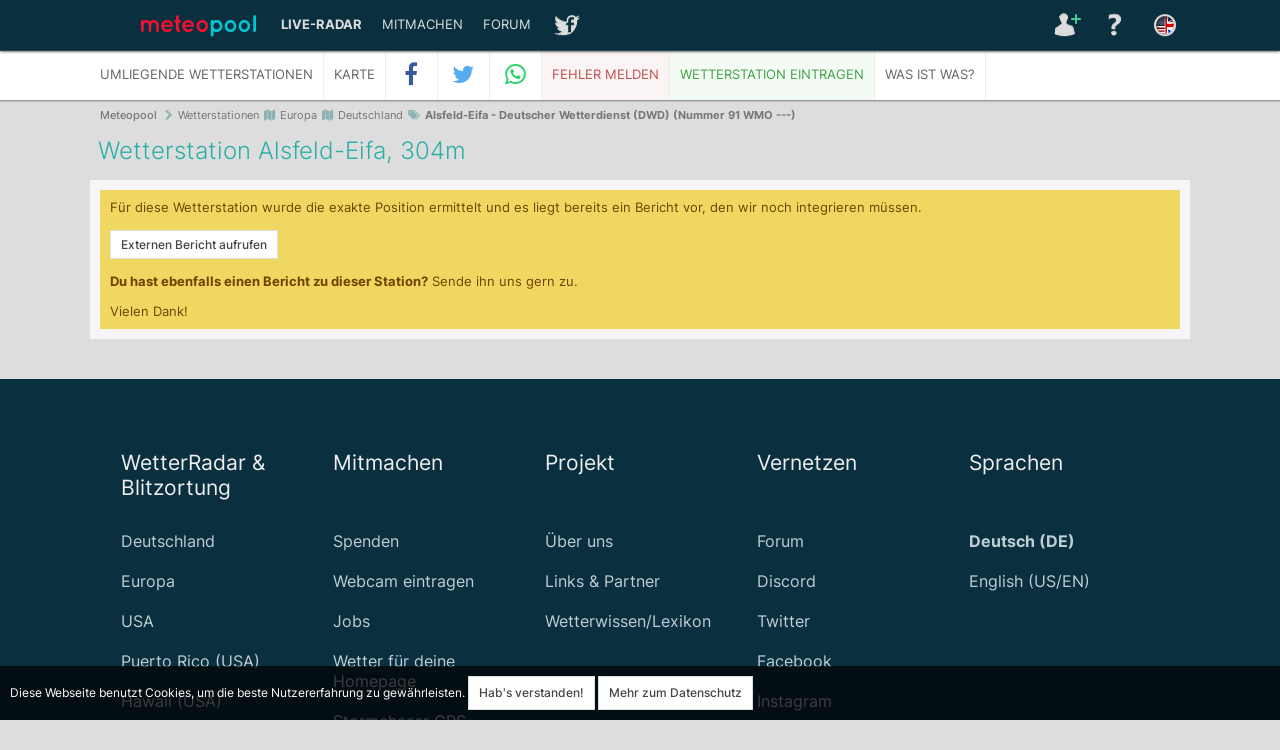

--- FILE ---
content_type: text/html;charset=utf-8;Content-Style-Type:text/css
request_url: https://www.meteopool.org/de/wetterstation-alsfeld-eifa-deutscher-wetterdienst-dwd-91-id206
body_size: 5684
content:
<!DOCTYPE html><html lang="de"><head><meta charset="utf-8"><meta http-equiv="X-UA-Compatible" content="IE=edge"><meta name="viewport" content="width=device-width, initial-scale=1, minimum-scale=1, maximum-scale=1, user-scalable=yes"><title>Wetterstation: Alsfeld-Eifa (Deutscher Wetterdienst (DWD) Nummer 91 WMO ---)</title><meta name="description" content="Daten, Fakten und Fotos der Wetterstation Alsfeld-Eifa, Betreiber Deutscher Wetterdienst (DWD), Stationsnummer 91, WMO-Id ---, in Europa&gt;Deutschland"><link href="https://www.meteopool.org/cache/53733ebf60e9b348a863dae81577f0cc.css" rel="stylesheet" type="text/css"><meta name="robots" content="index,follow,max-image-preview:large,max-snippet:-1,max-video-preview:-1"><link rel="preconnect" href="https://www.googletagmanager.com" crossorigin><link rel="shortcut icon" type="image/x-icon" href="https://www.meteopool.org/favicon.ico"><link rel="apple-touch-icon" sizes="180x180" href="https://www.meteopool.org/apple-touch-icon.png?v=20220716"><link rel="apple-touch-startup-image" href="https://www.meteopool.org/apple-touch-icon.png?v=20220716"><link rel="icon" type="image/png" sizes="32x32" href="https://www.meteopool.org/favicon-32x32.png?v=20220716"><link rel="icon" type="image/png" sizes="16x16" href="https://www.meteopool.org/favicon-16x16.png?v=20220716"><link rel="manifest" href="https://www.meteopool.org/site.webmanifest?v=20220716"><link rel="mask-icon" href="https://www.meteopool.org/safari-pinned-tab.svg?v=20220716" color="#5bbad5"><meta name="apple-mobile-web-app-title" content="Meteopool LIVE Radar"><meta name="application-name" content="Meteopool LIVE Radar"><meta name="msapplication-TileColor" content="#2b5797"><meta name="msapplication-navbutton-color" content="#456a71"><meta name="theme-color" content="#456a71"><meta name="apple-mobile-web-app-status-bar-style" content="#456a71"><meta name="mobile-web-app-capable" content="yes"><meta name="flattr:id" content="wywd96">
<meta property="og:title" content="Wetterstation: Alsfeld-Eifa (Deutscher Wetterdienst (DWD) Nummer 91 WMO ---)">
<meta property="og:image" content="https://www.meteopool.org/theme/images/structured-meta-weatherstation.png">
<meta property="og:image:width" content="1200">
<meta property="og:image:height" content="675">
<meta property="og:site_name" content="Meteopool.org">
<meta property="og:description" content="Wetterstation Alsfeld-Eifa, Betreiber Deutscher Wetterdienst (DWD), Stationsnummer 91, WMO ---"><script type="application/ld+json">
{"@context" : "http://schema.org",
 "@type" : "Organization",  
  "name" : "Wetterstation: Alsfeld-Eifa (Deutscher Wetterdienst (DWD) Nummer 91 WMO ---)",
  "url" : "https://www.meteopool.org/de/wetterstation-alsfeld-eifa-deutscher-wetterdienst-dwd-91-id206",
  "logo": "https://www.meteopool.org/theme/images/structured_data_logo.png",
  "image": "https://www.meteopool.org/theme/images/structured-meta-weatherstation.png" }
</script><script async src="https://fundingchoicesmessages.google.com/i/pub-3221137181933389?ers=1" nonce="JMoeV0Xk01ZV7ZRT1MuyEw"></script><script nonce="JMoeV0Xk01ZV7ZRT1MuyEw">(function() {function signalGooglefcPresent() {if (!window.frames['googlefcPresent']) {if (document.body) {const iframe = document.createElement('iframe'); iframe.style = 'width: 0; height: 0; border: none; z-index: -1000; left: -1000px; top: -1000px;'; iframe.style.display = 'none'; iframe.name = 'googlefcPresent'; document.body.appendChild(iframe);} else {setTimeout(signalGooglefcPresent, 0);}}}signalGooglefcPresent();})();</script><script data-ad-client="ca-pub-3221137181933389" async src="https://pagead2.googlesyndication.com/pagead/js/adsbygoogle.js"></script></head><body><div id="mainTrackingOptinBox">Diese Webseite benutzt Cookies, um die beste Nutzererfahrung zu gewährleisten. <a href="#" id="trackingOptinButton" class="button">Hab&#39;s verstanden!</a> <a href="https://www.meteopool.org/de/terms-conditions-privacy" class="button">Mehr zum Datenschutz</a></div><header><div class="navbar"><div class="container"><nav aria-label="menu"><a href="https://www.meteopool.org/de/" id="logoSvg"><img id="logoSvgLogo" src="https://www.meteopool.org/theme/images/meteopool-logo-standalone.svg"><img id="logoSvgText" src="https://www.meteopool.org/theme/images/meteopool-logo-text.svg"></a><a class="toggleMenu" href="#">Menü<i class="fa fa-bars"></i></a><ul class="nav" id="navmain"><li><a href="https://www.meteopool.org/de/livemap"><b>Live-Radar</b></a><ul><li><a href="https://www.meteopool.org/de/livemap">Letzte Position</a></li><li><a href="https://www.meteopool.org/de/livemap#51.138534/9.212620/6/0" title="WetterRadar, Blitzortung & Webcams in Deutschland">Deutschland</a></li><li><a href="#">Bundesländer</a><ul><li><a href="https://www.meteopool.org/de/livemap#48.646179/8.926906/8/0" title="WetterRadar, Blitzortung & Webcams in Baden-Württemberg BW (Deutschland)">Baden-Württemberg (BW)</a></li><li><a href="https://www.meteopool.org/de/livemap#48.964553/11.5032/8/0" title="WetterRadar, Blitzortung & Webcams in Bayern BY (Deutschland)">Bayern (BY)</a></li><li><a href="https://www.meteopool.org/de/livemap#52.52905/13.42126/10/0" title="WetterRadar, Blitzortung & Webcams in Berlin BE (Deutschland)">Berlin (BE)</a></li><li><a href="https://www.meteopool.org/de/livemap#52.562455/13.311397/8/0" title="WetterRadar, Blitzortung & Webcams in Brandenburg BB (Deutschland)">Brandenburg (BB)</a></li><li><a href="https://www.meteopool.org/de/livemap#53.129626/8.748245/10/0" title="WetterRadar, Blitzortung & Webcams in Bremen HB (Deutschland)">Bremen (HB)</a></li><li><a href="https://www.meteopool.org/de/livemap#53.582877/9.980087/10/0" title="WetterRadar, Blitzortung & Webcams in Hamburg HH (Deutschland)">Hamburg (HH)</a></li><li><a href="https://www.meteopool.org/de/livemap#50.696956/9.076314/8/0" title="WetterRadar, Blitzortung & Webcams in Hessen HE (Deutschland)">Hessen (HE)</a></li><li><a href="https://www.meteopool.org/de/livemap#53.936982/12.430234/8/0" title="WetterRadar, Blitzortung & Webcams in Mecklenburg-Vorpommern MV (Deutschland)">Mecklenburg-Vorpommern (MV)</a></li><li><a href="https://www.meteopool.org/de/livemap#52.996901/9.353348/8/0" title="WetterRadar, Blitzortung & Webcams in Niedersachsen NDS (Deutschland)">Niedersachsen (NDS)</a></li><li><a href="https://www.meteopool.org/de/livemap#51.531968/7.408768/8/0" title="WetterRadar, Blitzortung & Webcams in Nordrhein-Westfalen NRW (Deutschland)">Nordrhein-Westfalen (NRW)</a></li><li><a href="https://www.meteopool.org/de/livemap#50.165622/7.238479/8/0" title="WetterRadar, Blitzortung & Webcams in Rheinland-Pfalz RLP (Deutschland)">Rheinland-Pfalz (RLP)</a></li><li><a href="https://www.meteopool.org/de/livemap#49.437039/6.958328/9/0" title="WetterRadar, Blitzortung & Webcams in Saarland SL (Deutschland)">Saarland (SL)</a></li><li><a href="https://www.meteopool.org/de/livemap#51.104539/13.38533/8/0" title="WetterRadar, Blitzortung & Webcams in Sachsen SN (Deutschland)">Sachsen (SN)</a></li><li><a href="https://www.meteopool.org/de/livemap#52.1075/11.85823/8/0" title="WetterRadar, Blitzortung & Webcams in Sachsen-Anhalt LSA (Deutschland)">Sachsen-Anhalt (LSA)</a></li><li><a href="https://www.meteopool.org/de/livemap#54.357342/9.594476/8/0" title="WetterRadar, Blitzortung & Webcams in Schleswig-Holstein SH (Deutschland)">Schleswig-Holstein (SH)</a></li><li><a href="https://www.meteopool.org/de/livemap#51.05147/11.271775/8/0" title="WetterRadar, Blitzortung & Webcams in Thüringen TH (Deutschland)">Thüringen (TH)</a></li></ul></li><li><a href="https://www.meteopool.org/de/livemap#51.138534/9.212620/4/0" title="WetterRadar, Blitzortung & Webcams in Europa">Europa</a></li><li><a href="https://www.meteopool.org/de/livemap#38.993572/-96.899414/4/0" title="WetterRadar, Blitzortung & Webcams in den USA">USA</a></li><li><a href="https://www.meteopool.org/de/livemap#18.229351/-66.467285/7/0" title="WetterRadar, Blitzortung & Webcams in Puerto Rico">USA - Puerto Rico</a></li><li><a href="https://www.meteopool.org/de/livemap#21.151115/-157.142944/7/0" title="WetterRadar, Blitzortung & Webcams in Hawaii">USA - Hawaii</a></li><li><a href="https://www.meteopool.org/de/livemap#64.960766/-155.390625/4/0" title="WetterRadar, Blitzortung & Webcams in Alaska">USA - Alaska</a></li></ul></li><li><a href="#">Mitmachen</a><ul><li><a style="font-weight:700;color:#2d8" href="https://www.meteopool.org/de/donate">Spenden</a></li><li><a href="https://www.meteopool.org/de/webcam-add">Webcam eintragen</a></li><li><a href="https://www.meteopool.org/de/collaborate">Jobs</a></li><li><a href="https://www.meteopool.org/de/widgets">Wetter für deine Homepage</a></li><li><a href="https://www.meteopool.org/de/stormchaser-gps">Stormchaser GPS</a></li></ul></li><li><a href="https://www.meteopool.org/de/forum">Forum</a></li><li><a href="#" id="mainHAccSocial"><span>Soziale Netzwerke</span></a><ul><li><a href="https://discord.gg/s2SrmqF" target="_blank">Discord</a></li><li><a href="https://twitter.com/meteopool" target="_blank">Twitter</a></li><li><a href="https://www.facebook.com/meteopool.org" target="_blank">Facebook</a></li><li><a href="https://www.instagram.com/meteopool" target="_blank">Instagram</a></li><li><a href="https://www.youtube.com/c/Meteopool?sub_confirmation=1&feature=subscribe-embed-click" target="_blank">YouTube</a></li><li><a href="https://www.twitch.tv/meteopool/" target="_blank">Twitch Livestream</a></li><li><a href="https://www.tiktok.com/@meteopool" target="_blank">TikTok</a></li><li><a href="https://www.pinterest.com/meteopool/" target="_blank">Pinterest</a></li></ul></li></ul><ul class="nav" id="navaccount"><li><a href="https://www.meteopool.org/de/login-logout" id="mainHAccLogin" title="Einloggen"><span>Login / Registrieren</span></a><ul><li><a href="https://www.meteopool.org/de/login-logout" title="Einloggen">Login</a></li><li><a href="https://www.meteopool.org/de/register">Registrieren</a></li></ul></li><li><a href="https://www.meteopool.org/de/faq-help" id="mainHAccFAQHelp" title="Hilfethemen und häufig gestellte Fragen + Antworten"><span>Hilfe/FAQ</span></a></li><li><a href="https://www.meteopool.org/en/wetterstation-alsfeld-eifa-deutscher-wetterdienst-dwd-91-id206" hreflang="en" lang="en" id="mainHAccLangEn" title="Switch to English"><span>Switch to English language</span></a></li></ul></nav></div></div><div class="container" id="bc"><nav aria-label="breadcrumbs"><ol itemscope itemtype="https://schema.org/BreadcrumbList"><li itemprop="itemListElement" itemscope itemtype="https://schema.org/ListItem"><a itemprop="item" href="https://www.meteopool.org/de/"><span itemprop="name">Meteopool</span></a><meta itemprop="position" content="1"></li> <li><i aria-hidden="true" class="fa fa-chevron-right"></i></li><li>Wetterstationen</li><li><i aria-hidden="true" class="fa fa-map"></i>Europa</li><li><i aria-hidden="true" class="fa fa-map"></i>Deutschland</li><li><i aria-hidden="true" class="fa fa-tags"></i></li><li itemprop="itemListElement" itemscope itemtype="https://schema.org/ListItem"><a aria-current="location" itemscope itemtype="https://schema.org/WebPage" itemprop="item" itemid="https://www.meteopool.org/de/wetterstation-alsfeld-eifa-deutscher-wetterdienst-dwd-91-id206" href="https://www.meteopool.org/de/wetterstation-alsfeld-eifa-deutscher-wetterdienst-dwd-91-id206"><span itemprop="name"><b>Alsfeld-Eifa - Deutscher Wetterdienst (DWD) (Nummer 91 WMO ---)</b></span></a><meta itemprop="position" content="2"></li></ol></nav></div></header><div class="weather-station-navbar"><div class="container"><a class="weather-station-toggleMenu" href="#">Mehr zu dieser Wetterstation<i class="fa fa-angle-down"></i></a><ul class="weather-station-nav"><li><a id="moreInfoToggle" href="#" title="Umliegende Wetterstationen ein-/ausblenden">Umliegende Wetterstationen</a></li><li><a target="_blank" href="https://www.meteopool.org/de/livemap#50.7446/9.345/17/0" title="Position der Wetterstation Alsfeld-Eifa (Deutscher Wetterdienst (DWD)) auf der Karte anzeigen">Karte</a></li><li id="weather-station-nav-facebook"><a onclick="javascript:window.open(this.href,'','menubar=no,toolbar=no,resizable=yes,scrollbars=yes,height=600,width=600');return false;" target="_blank" href="https://www.facebook.com/sharer/sharer.php?u=https://www.meteopool.org/de/wetterstation-alsfeld-eifa-deutscher-wetterdienst-dwd-91-id206" title="Bei Facebook teilen"><i class="fa fa-facebook fa-fw fa-lg"></i><span>&nbsp;Auf Facebook teilen</span></a></li><li id="weather-station-nav-twitter"><a onclick="javascript:window.open(this.href,'','menubar=no,toolbar=no,resizable=yes,scrollbars=yes,height=600,width=600');return false;" target="_blank" href="https://twitter.com/share?text=Interessante%20Wetterstation!&url=https://www.meteopool.org/de/wetterstation-alsfeld-eifa-deutscher-wetterdienst-dwd-91-id206&hashtags=wetterstation,wetter,meteopool" title="Teilen bei Twitter (neuer Tweet)"><i class="fa fa-twitter fa-fw fa-lg"></i><span>&nbsp;Bei Twitter teilen</span></a></li><li id="weather-station-nav-whatsapp"><a href="whatsapp://send?text=https://www.meteopool.org/de/wetterstation-alsfeld-eifa-deutscher-wetterdienst-dwd-91-id206" data-action="share/whatsapp/share" title="Bei WhatsApp teilen"><i class="fa fa-whatsapp fa-fw fa-lg"></i><span>&nbsp;Auf WhatsApp teilen</span></a></li><li><a href="#" id="errorFormToggle" title="Einen Fehler bei diesem Wetterstations-Eintrag melden">Fehler melden</a></li><li><a id="addweather-stationToggle" target="_blank" href="https://www.meteopool.org/de/collaborate" title="Eine Wetterstation eintragen/melden">Wetterstation eintragen</a></li><li><a target="_blank" href="https://www.meteopool.org/media/manuals/Identifizierung-meteorologischer-Messgeraete.pdf" title="Dokument zur Erkennung meteorologischer Messgeräte">Was ist was?</a></li></ul></div></div><div class="container"><h1>Wetterstation Alsfeld-Eifa, 304m</h1></div><div class="container content"><div class="contentContainer"><div id="mWeatherStationMoreInfo" style="display:none"><h4>Du siehst hier 10 Verweise zu umliegenden Wetterstationen:</h4><br><br><div class="fltl sF tar" style="width:50px;margin-right:10px;color:#999">Entfernt</div><br style="clear:both"><div class="fltl sF tar" style="width:50px;margin-right:10px">23 km</div><div class="fltl sF"><a href="https://www.meteopool.org/de/wetterstation-neu-ulrichstein-deutscher-wetterdienst-dwd-7410-id395">Europa &gt; Deutschland &gt; <b>Neu-Ulrichstein</b> - Deutscher Wetterdienst (DWD) (Betreiber-Nummer: 7410 WMO-Id: ---)</a></div><br><div class="fltl sF tar" style="width:50px;margin-right:10px">28 km</div><div class="fltl sF"><a href="https://www.meteopool.org/de/wetterstation-hoherodskopf-vogelsberg-deutscher-wetterdienst-dwd-7396-id349">Europa &gt; Deutschland &gt; <b>Hoherodskopf - Vogelsberg</b> - Deutscher Wetterdienst (DWD) (Betreiber-Nummer: 7396 WMO-Id: ---)</a></div><br><div class="fltl sF tar" style="width:50px;margin-right:10px">29 km</div><div class="fltl sF"><a href="https://www.meteopool.org/de/wetterstation-fulda-horas-deutscher-wetterdienst-dwd-1526-id423">Europa &gt; Deutschland &gt; <b>Fulda-Horas</b> - Deutscher Wetterdienst (DWD) (Betreiber-Nummer: 1526 WMO-Id: ---)</a></div><br><div class="fltl sF tar" style="width:50px;margin-right:10px">30 km</div><div class="fltl sF"><a href="https://www.meteopool.org/de/wetterstation-bad-hersfeld-deutscher-wetterdienst-dwd-2171-id393">Europa &gt; Deutschland &gt; <b>Bad Hersfeld</b> - Deutscher Wetterdienst (DWD) (Betreiber-Nummer: 2171 WMO-Id: ---)</a></div><br><div class="fltl sF tar" style="width:50px;margin-right:10px">32 km</div><div class="fltl sF"><a href="https://www.meteopool.org/de/wetterstation-schotten-deutscher-wetterdienst-dwd-4560-id377">Europa &gt; Deutschland &gt; <b>Schotten</b> - Deutscher Wetterdienst (DWD) (Betreiber-Nummer: 4560 WMO-Id: ---)</a></div><br><div class="fltl sF tar" style="width:50px;margin-right:10px">32 km</div><div class="fltl sF"><a href="https://www.meteopool.org/de/wetterstation-gilserberg-moischeid-deutscher-wetterdienst-dwd-1645-id362">Europa &gt; Deutschland &gt; <b>Gilserberg-Moischeid</b> - Deutscher Wetterdienst (DWD) (Betreiber-Nummer: 1645 WMO-Id: ---)</a></div><br><div class="fltl sF tar" style="width:50px;margin-right:10px">45 km</div><div class="fltl sF"><a href="https://www.meteopool.org/de/wetterstation-fernwald-annerod-vereinigte-hagel-kachelmannwetter-vb0043-id470">Europa &gt; Deutschland &gt; <b>Fernwald-Annerod</b> - Vereinigte Hagel/Kachelmannwetter (Betreiber-Nummer: VB0043 WMO-Id: ---)</a></div><br><div class="fltl sF tar" style="width:50px;margin-right:10px">49 km</div><div class="fltl sF"><a href="https://www.meteopool.org/de/wetterstation-burgwald-bottendorf-deutscher-wetterdienst-dwd-817-id387">Europa &gt; Deutschland &gt; <b>Burgwald-Bottendorf</b> - Deutscher Wetterdienst (DWD) (Betreiber-Nummer: 817 WMO-Id: ---)</a></div><br><div class="fltl sF tar" style="width:50px;margin-right:10px">50 km</div><div class="fltl sF"><a href="https://www.meteopool.org/de/wetterstation-wasserkuppe-deutscher-wetterdienst-dwd-5371-id353">Europa &gt; Deutschland &gt; <b>Wasserkuppe</b> - Deutscher Wetterdienst (DWD) (Betreiber-Nummer: 5371 WMO-Id: ---)</a></div><br><div class="fltl sF tar" style="width:50px;margin-right:10px">52 km</div><div class="fltl sF"><a href="https://www.meteopool.org/de/wetterstation-a7-grenzwaldbruecke-unbekannt-id275">Europa &gt; Deutschland &gt; <b>A7 Grenzwaldbrücke</b> - Unbekannt (Betreiber-Nummer: --- WMO-Id: ---)</a></div><br><br style="clear:both"></div><div class="boxRed" id="mWeatherStationErrorForm" style="display:none">Bitte beschreibe uns möglichst genau, was nicht stimmt!<br><form action="errorReport.php?source=weatherstation&id=206" method="post"><textarea cols="100" rows="3" name="error"></textarea><br><br>(Optional) Kennst du eine <span style="color:#ccee99"><b>Lösung</b></span>, die wir umsetzen können?<br><textarea cols="100" rows="3" name="solution"></textarea><br><br>Sicherheitsfrage. Was ist 100 zuzüglich 12?<input type="text" name="securityQuestion"><input type="submit" class="button" value="Bericht absenden"></form></div><span class="boxYellow">Für diese Wetterstation wurde die exakte Position ermittelt und es liegt bereits ein Bericht vor, den wir noch integrieren müssen.<br><br><a class="button" href="http://www.wzforum.de/forum2/read.php?38,3234788" target="_blank">Externen Bericht aufrufen</a><br><br><b>Du hast ebenfalls einen Bericht zu dieser Station?</b> Sende ihn uns gern zu.<br><br>Vielen Dank!</span></div></div><footer><div class="footer1"><div class="container footerInner"><ul class="footer1Gridded"><li><h3>WetterRadar &amp; Blitzortung</h3><ul><li><a href="https://www.meteopool.org/de/livemap#51.138534/9.212620/6/0" title="WetterRadar, Blitzortung & Webcams in Deutschland">Deutschland</a></li><li><a href="https://www.meteopool.org/de/livemap#51.138534/9.212620/4/0" title="WetterRadar, Blitzortung & Webcams in Europa">Europa</a></li><li><a href="https://www.meteopool.org/de/livemap#38.993572/-96.899414/4/0" title="WetterRadar, Blitzortung & Webcams in den USA">USA</a></li><li><a href="https://www.meteopool.org/de/livemap#18.229351/-66.467285/7/0" title="WetterRadar, Blitzortung & Webcams in Puerto Rico">Puerto Rico (USA)</a></li><li><a href="https://www.meteopool.org/de/livemap#21.151115/-157.142944/7/0" title="WetterRadar, Blitzortung & Webcams in Hawaii">Hawaii (USA)</a></li><li><a href="https://www.meteopool.org/de/livemap#64.960766/-155.390625/4/0" title="WetterRadar, Blitzortung & Webcams in Alaska">Alaska (USA)</a></li></ul></li><li><h3>Mitmachen</h3><ul><li><a href="https://www.meteopool.org/de/donate">Spenden</a></li><li><a href="https://www.meteopool.org/de/webcam-add">Webcam eintragen</a></li><li><a href="https://www.meteopool.org/de/collaborate">Jobs</a></li><li><a href="https://www.meteopool.org/de/widgets">Wetter für deine Homepage</a></li><li><a href="https://www.meteopool.org/de/stormchaser-gps">Stormchaser GPS</a></li></ul></li><li><h3>Projekt</h3><ul><li><a href="https://www.meteopool.org/de/about">Über uns</a></li><li><a href="https://www.meteopool.org/de/links-partners">Links &amp; Partner</a></li><li><a href="https://www.meteopool.org/de/encyclopedia-index-id1">Wetterwissen/Lexikon</a></li></ul></li><li><h3>Vernetzen</h3><ul><li><a href="https://www.meteopool.org/de/forum">Forum</a></li><li><a href="https://discord.gg/s2SrmqF" target="_blank">Discord</a></li><li><a href="https://twitter.com/meteopool" target="_blank">Twitter</a></li><li><a href="https://www.facebook.com/meteopool.org" target="_blank">Facebook</a></li><li><a href="https://www.instagram.com/meteopool" target="_blank">Instagram</a></li><li><a href="https://www.youtube.com/c/Meteopool?sub_confirmation=1&feature=subscribe-embed-click" target="_blank">YouTube</a></li><li><a href="https://www.twitch.tv/meteopool/" target="_blank">Twitch Livestream</a></li><li><a href="https://www.tiktok.com/@meteopool" target="_blank">TikTok</a></li><li><a href="https://www.pinterest.com/meteopool/" target="_blank">Pinterest</a></li></ul></li><li><h3>Sprachen</h3><ul><li><b>Deutsch (DE)</b></li><li><a href="https://www.meteopool.org/en/wetterstation-alsfeld-eifa-deutscher-wetterdienst-dwd-91-id206" hreflang="en" lang="en" title="Switch to English">English (US/EN)</a></li></ul></li></ul><br style="clear:both"></div></div><div class="footer2"><div class="container footerInner"><p class="fltl">&copy; Meteopool.org 2004-2026</p><a class="fltr" href="https://www.meteopool.org/de/terms-conditions-privacy">Nutzungsbedingungen & Datenschutz</a> <a class="fltr" href="https://www.meteopool.org/de/imprint-contact">Impressum & Kontakt</a><br style="clear:both"></div></div></footer><script src="https://www.meteopool.org/cache/d91947b385bbed8a64e13d7c123b9d98.js"></script><script async src="https://www.meteopool.org/cache/888c12435c7b63a00afc2f99047c2648.js"></script><script>$(document).ready(function(){var request;$("#trackingOptinButton").click(function(e){e.preventDefault();if(request){request.abort();}request=$.ajax({url:"/trackingOptinOptout.php",type:"post",data:"do=optin"});request.done(function (response,textStatus,jqXHR){$("#mainTrackingOptinBox").fadeOut(1000);});});});</script><script type="application/ld+json">{"@context":"http://schema.org","@type":"Organization","url":"https://www.meteopool.org","name":"Meteopool","logo":"https://www.meteopool.org/theme/images/structured_data_logo.png"}</script><script async src="https://www.googletagmanager.com/gtag/js?id=G-RSZ7E43DF1"></script><script>window.dataLayer = window.dataLayer || [];function gtag(){dataLayer.push(arguments);}gtag('js', new Date());gtag('config', 'G-RSZ7E43DF1');</script></body></html>

--- FILE ---
content_type: text/html; charset=utf-8
request_url: https://www.google.com/recaptcha/api2/aframe
body_size: 268
content:
<!DOCTYPE HTML><html><head><meta http-equiv="content-type" content="text/html; charset=UTF-8"></head><body><script nonce="7TTx5xmNnyXL9L3GAc01lw">/** Anti-fraud and anti-abuse applications only. See google.com/recaptcha */ try{var clients={'sodar':'https://pagead2.googlesyndication.com/pagead/sodar?'};window.addEventListener("message",function(a){try{if(a.source===window.parent){var b=JSON.parse(a.data);var c=clients[b['id']];if(c){var d=document.createElement('img');d.src=c+b['params']+'&rc='+(localStorage.getItem("rc::a")?sessionStorage.getItem("rc::b"):"");window.document.body.appendChild(d);sessionStorage.setItem("rc::e",parseInt(sessionStorage.getItem("rc::e")||0)+1);localStorage.setItem("rc::h",'1769725414820');}}}catch(b){}});window.parent.postMessage("_grecaptcha_ready", "*");}catch(b){}</script></body></html>

--- FILE ---
content_type: text/css
request_url: https://www.meteopool.org/cache/53733ebf60e9b348a863dae81577f0cc.css
body_size: 10934
content:
@font-face{font-family:'FontAwesome';src:url('https://www.meteopool.org/theme/css/font-awesome/fonts/fontawesome-webfont.eot?v=4.5.0');src:url('https://www.meteopool.org/theme/css/font-awesome/fonts/fontawesome-webfont.eot?#iefix&v=4.5.0') format('embedded-opentype'),url('https://www.meteopool.org/theme/css/font-awesome/fonts/fontawesome-webfont.woff2?v=4.5.0') format('woff2'),url('https://www.meteopool.org/theme/css/font-awesome/fonts/fontawesome-webfont.woff?v=4.5.0') format('woff'),url('https://www.meteopool.org/theme/css/font-awesome/fonts/fontawesome-webfont.ttf?v=4.5.0') format('truetype'),url('https://www.meteopool.org/theme/css/font-awesome/fonts/fontawesome-webfont.svg?v=4.5.0#fontawesomeregular') format('svg');font-weight:normal;font-style:normal;font-display:swap}.fa{display:inline-block;font:normal normal normal 14px/1 FontAwesome;font-size:inherit;text-rendering:auto;-webkit-font-smoothing:antialiased;-moz-osx-font-smoothing:grayscale}.fa-lg{font-size:1.33333333em;line-height:.75em;vertical-align:-15%}.fa-2x{font-size:2em}.fa-3x{font-size:3em}.fa-4x{font-size:4em}.fa-5x{font-size:5em}.fa-fw{width:1.28571429em;text-align:center}.fa-ul{padding-left:0;margin-left:2.14285714em;list-style-type:none}.fa-ul>li{position:relative}.fa-li{position:absolute;left:-2.14285714em;width:2.14285714em;top:.14285714em;text-align:center}.fa-li.fa-lg{left:-1.85714286em}.fa-border{padding:.2em .25em .15em;border:solid .08em #eee;border-radius:.1em}.fa-pull-left{float:left}.fa-pull-right{float:right}.fa.fa-pull-left{margin-right:.3em}.fa.fa-pull-right{margin-left:.3em}.pull-right{float:right}.pull-left{float:left}.fa.pull-left{margin-right:.3em}.fa.pull-right{margin-left:.3em}.fa-spin{-webkit-animation:fa-spin 2s infinite linear;animation:fa-spin 2s infinite linear}.fa-pulse{-webkit-animation:fa-spin 1s infinite steps(8);animation:fa-spin 1s infinite steps(8)}@-webkit-keyframes fa-spin{0%{-webkit-transform:rotate(0deg);transform:rotate(0deg)}100%{-webkit-transform:rotate(359deg);transform:rotate(359deg)}}@keyframes fa-spin{0%{-webkit-transform:rotate(0deg);transform:rotate(0deg)}100%{-webkit-transform:rotate(359deg);transform:rotate(359deg)}}.fa-rotate-90{filter:progid:DXImageTransform.Microsoft.BasicImage(rotation=1);-webkit-transform:rotate(90deg);-ms-transform:rotate(90deg);transform:rotate(90deg)}.fa-rotate-180{filter:progid:DXImageTransform.Microsoft.BasicImage(rotation=2);-webkit-transform:rotate(180deg);-ms-transform:rotate(180deg);transform:rotate(180deg)}.fa-rotate-270{filter:progid:DXImageTransform.Microsoft.BasicImage(rotation=3);-webkit-transform:rotate(270deg);-ms-transform:rotate(270deg);transform:rotate(270deg)}.fa-flip-horizontal{filter:progid:DXImageTransform.Microsoft.BasicImage(rotation=0, mirror=1);-webkit-transform:scale(-1, 1);-ms-transform:scale(-1, 1);transform:scale(-1, 1)}.fa-flip-vertical{filter:progid:DXImageTransform.Microsoft.BasicImage(rotation=2, mirror=1);-webkit-transform:scale(1, -1);-ms-transform:scale(1, -1);transform:scale(1, -1)}:root .fa-rotate-90,:root .fa-rotate-180,:root .fa-rotate-270,:root .fa-flip-horizontal,:root .fa-flip-vertical{filter:none}.fa-stack{position:relative;display:inline-block;width:2em;height:2em;line-height:2em;vertical-align:middle}.fa-stack-1x,.fa-stack-2x{position:absolute;left:0;width:100%;text-align:center}.fa-stack-1x{line-height:inherit}.fa-stack-2x{font-size:2em}.fa-inverse{color:#fff}.fa-glass:before{content:"\f000"}.fa-music:before{content:"\f001"}.fa-search:before{content:"\f002"}.fa-envelope-o:before{content:"\f003"}.fa-heart:before{content:"\f004"}.fa-star:before{content:"\f005"}.fa-star-o:before{content:"\f006"}.fa-user:before{content:"\f007"}.fa-film:before{content:"\f008"}.fa-th-large:before{content:"\f009"}.fa-th:before{content:"\f00a"}.fa-th-list:before{content:"\f00b"}.fa-check:before{content:"\f00c"}.fa-remove:before,.fa-close:before,.fa-times:before{content:"\f00d"}.fa-search-plus:before{content:"\f00e"}.fa-search-minus:before{content:"\f010"}.fa-power-off:before{content:"\f011"}.fa-signal:before{content:"\f012"}.fa-gear:before,.fa-cog:before{content:"\f013"}.fa-trash-o:before{content:"\f014"}.fa-home:before{content:"\f015"}.fa-file-o:before{content:"\f016"}.fa-clock-o:before{content:"\f017"}.fa-road:before{content:"\f018"}.fa-download:before{content:"\f019"}.fa-arrow-circle-o-down:before{content:"\f01a"}.fa-arrow-circle-o-up:before{content:"\f01b"}.fa-inbox:before{content:"\f01c"}.fa-play-circle-o:before{content:"\f01d"}.fa-rotate-right:before,.fa-repeat:before{content:"\f01e"}.fa-refresh:before{content:"\f021"}.fa-list-alt:before{content:"\f022"}.fa-lock:before{content:"\f023"}.fa-flag:before{content:"\f024"}.fa-headphones:before{content:"\f025"}.fa-volume-off:before{content:"\f026"}.fa-volume-down:before{content:"\f027"}.fa-volume-up:before{content:"\f028"}.fa-qrcode:before{content:"\f029"}.fa-barcode:before{content:"\f02a"}.fa-tag:before{content:"\f02b"}.fa-tags:before{content:"\f02c"}.fa-book:before{content:"\f02d"}.fa-bookmark:before{content:"\f02e"}.fa-print:before{content:"\f02f"}.fa-camera:before{content:"\f030"}.fa-font:before{content:"\f031"}.fa-bold:before{content:"\f032"}.fa-italic:before{content:"\f033"}.fa-text-height:before{content:"\f034"}.fa-text-width:before{content:"\f035"}.fa-align-left:before{content:"\f036"}.fa-align-center:before{content:"\f037"}.fa-align-right:before{content:"\f038"}.fa-align-justify:before{content:"\f039"}.fa-list:before{content:"\f03a"}.fa-dedent:before,.fa-outdent:before{content:"\f03b"}.fa-indent:before{content:"\f03c"}.fa-video-camera:before{content:"\f03d"}.fa-photo:before,.fa-image:before,.fa-picture-o:before{content:"\f03e"}.fa-pencil:before{content:"\f040"}.fa-map-marker:before{content:"\f041"}.fa-adjust:before{content:"\f042"}.fa-tint:before{content:"\f043"}.fa-edit:before,.fa-pencil-square-o:before{content:"\f044"}.fa-share-square-o:before{content:"\f045"}.fa-check-square-o:before{content:"\f046"}.fa-arrows:before{content:"\f047"}.fa-step-backward:before{content:"\f048"}.fa-fast-backward:before{content:"\f049"}.fa-backward:before{content:"\f04a"}.fa-play:before{content:"\f04b"}.fa-pause:before{content:"\f04c"}.fa-stop:before{content:"\f04d"}.fa-forward:before{content:"\f04e"}.fa-fast-forward:before{content:"\f050"}.fa-step-forward:before{content:"\f051"}.fa-eject:before{content:"\f052"}.fa-chevron-left:before{content:"\f053"}.fa-chevron-right:before{content:"\f054"}.fa-plus-circle:before{content:"\f055"}.fa-minus-circle:before{content:"\f056"}.fa-times-circle:before{content:"\f057"}.fa-check-circle:before{content:"\f058"}.fa-question-circle:before{content:"\f059"}.fa-info-circle:before{content:"\f05a"}.fa-crosshairs:before{content:"\f05b"}.fa-times-circle-o:before{content:"\f05c"}.fa-check-circle-o:before{content:"\f05d"}.fa-ban:before{content:"\f05e"}.fa-arrow-left:before{content:"\f060"}.fa-arrow-right:before{content:"\f061"}.fa-arrow-up:before{content:"\f062"}.fa-arrow-down:before{content:"\f063"}.fa-mail-forward:before,.fa-share:before{content:"\f064"}.fa-expand:before{content:"\f065"}.fa-compress:before{content:"\f066"}.fa-plus:before{content:"\f067"}.fa-minus:before{content:"\f068"}.fa-asterisk:before{content:"\f069"}.fa-exclamation-circle:before{content:"\f06a"}.fa-gift:before{content:"\f06b"}.fa-leaf:before{content:"\f06c"}.fa-fire:before{content:"\f06d"}.fa-eye:before{content:"\f06e"}.fa-eye-slash:before{content:"\f070"}.fa-warning:before,.fa-exclamation-triangle:before{content:"\f071"}.fa-plane:before{content:"\f072"}.fa-calendar:before{content:"\f073"}.fa-random:before{content:"\f074"}.fa-comment:before{content:"\f075"}.fa-magnet:before{content:"\f076"}.fa-chevron-up:before{content:"\f077"}.fa-chevron-down:before{content:"\f078"}.fa-retweet:before{content:"\f079"}.fa-shopping-cart:before{content:"\f07a"}.fa-folder:before{content:"\f07b"}.fa-folder-open:before{content:"\f07c"}.fa-arrows-v:before{content:"\f07d"}.fa-arrows-h:before{content:"\f07e"}.fa-bar-chart-o:before,.fa-bar-chart:before{content:"\f080"}.fa-twitter-square:before{content:"\f081"}.fa-facebook-square:before{content:"\f082"}.fa-camera-retro:before{content:"\f083"}.fa-key:before{content:"\f084"}.fa-gears:before,.fa-cogs:before{content:"\f085"}.fa-comments:before{content:"\f086"}.fa-thumbs-o-up:before{content:"\f087"}.fa-thumbs-o-down:before{content:"\f088"}.fa-star-half:before{content:"\f089"}.fa-heart-o:before{content:"\f08a"}.fa-sign-out:before{content:"\f08b"}.fa-linkedin-square:before{content:"\f08c"}.fa-thumb-tack:before{content:"\f08d"}.fa-external-link:before{content:"\f08e"}.fa-sign-in:before{content:"\f090"}.fa-trophy:before{content:"\f091"}.fa-github-square:before{content:"\f092"}.fa-upload:before{content:"\f093"}.fa-lemon-o:before{content:"\f094"}.fa-phone:before{content:"\f095"}.fa-square-o:before{content:"\f096"}.fa-bookmark-o:before{content:"\f097"}.fa-phone-square:before{content:"\f098"}.fa-twitter:before{content:"\f099"}.fa-facebook-f:before,.fa-facebook:before{content:"\f09a"}.fa-github:before{content:"\f09b"}.fa-unlock:before{content:"\f09c"}.fa-credit-card:before{content:"\f09d"}.fa-feed:before,.fa-rss:before{content:"\f09e"}.fa-hdd-o:before{content:"\f0a0"}.fa-bullhorn:before{content:"\f0a1"}.fa-bell:before{content:"\f0f3"}.fa-certificate:before{content:"\f0a3"}.fa-hand-o-right:before{content:"\f0a4"}.fa-hand-o-left:before{content:"\f0a5"}.fa-hand-o-up:before{content:"\f0a6"}.fa-hand-o-down:before{content:"\f0a7"}.fa-arrow-circle-left:before{content:"\f0a8"}.fa-arrow-circle-right:before{content:"\f0a9"}.fa-arrow-circle-up:before{content:"\f0aa"}.fa-arrow-circle-down:before{content:"\f0ab"}.fa-globe:before{content:"\f0ac"}.fa-wrench:before{content:"\f0ad"}.fa-tasks:before{content:"\f0ae"}.fa-filter:before{content:"\f0b0"}.fa-briefcase:before{content:"\f0b1"}.fa-arrows-alt:before{content:"\f0b2"}.fa-group:before,.fa-users:before{content:"\f0c0"}.fa-chain:before,.fa-link:before{content:"\f0c1"}.fa-cloud:before{content:"\f0c2"}.fa-flask:before{content:"\f0c3"}.fa-cut:before,.fa-scissors:before{content:"\f0c4"}.fa-copy:before,.fa-files-o:before{content:"\f0c5"}.fa-paperclip:before{content:"\f0c6"}.fa-save:before,.fa-floppy-o:before{content:"\f0c7"}.fa-square:before{content:"\f0c8"}.fa-navicon:before,.fa-reorder:before,.fa-bars:before{content:"\f0c9"}.fa-list-ul:before{content:"\f0ca"}.fa-list-ol:before{content:"\f0cb"}.fa-strikethrough:before{content:"\f0cc"}.fa-underline:before{content:"\f0cd"}.fa-table:before{content:"\f0ce"}.fa-magic:before{content:"\f0d0"}.fa-truck:before{content:"\f0d1"}.fa-pinterest:before{content:"\f0d2"}.fa-pinterest-square:before{content:"\f0d3"}.fa-google-plus-square:before{content:"\f0d4"}.fa-google-plus:before{content:"\f0d5"}.fa-money:before{content:"\f0d6"}.fa-caret-down:before{content:"\f0d7"}.fa-caret-up:before{content:"\f0d8"}.fa-caret-left:before{content:"\f0d9"}.fa-caret-right:before{content:"\f0da"}.fa-columns:before{content:"\f0db"}.fa-unsorted:before,.fa-sort:before{content:"\f0dc"}.fa-sort-down:before,.fa-sort-desc:before{content:"\f0dd"}.fa-sort-up:before,.fa-sort-asc:before{content:"\f0de"}.fa-envelope:before{content:"\f0e0"}.fa-linkedin:before{content:"\f0e1"}.fa-rotate-left:before,.fa-undo:before{content:"\f0e2"}.fa-legal:before,.fa-gavel:before{content:"\f0e3"}.fa-dashboard:before,.fa-tachometer:before{content:"\f0e4"}.fa-comment-o:before{content:"\f0e5"}.fa-comments-o:before{content:"\f0e6"}.fa-flash:before,.fa-bolt:before{content:"\f0e7"}.fa-sitemap:before{content:"\f0e8"}.fa-umbrella:before{content:"\f0e9"}.fa-paste:before,.fa-clipboard:before{content:"\f0ea"}.fa-lightbulb-o:before{content:"\f0eb"}.fa-exchange:before{content:"\f0ec"}.fa-cloud-download:before{content:"\f0ed"}.fa-cloud-upload:before{content:"\f0ee"}.fa-user-md:before{content:"\f0f0"}.fa-stethoscope:before{content:"\f0f1"}.fa-suitcase:before{content:"\f0f2"}.fa-bell-o:before{content:"\f0a2"}.fa-coffee:before{content:"\f0f4"}.fa-cutlery:before{content:"\f0f5"}.fa-file-text-o:before{content:"\f0f6"}.fa-building-o:before{content:"\f0f7"}.fa-hospital-o:before{content:"\f0f8"}.fa-ambulance:before{content:"\f0f9"}.fa-medkit:before{content:"\f0fa"}.fa-fighter-jet:before{content:"\f0fb"}.fa-beer:before{content:"\f0fc"}.fa-h-square:before{content:"\f0fd"}.fa-plus-square:before{content:"\f0fe"}.fa-angle-double-left:before{content:"\f100"}.fa-angle-double-right:before{content:"\f101"}.fa-angle-double-up:before{content:"\f102"}.fa-angle-double-down:before{content:"\f103"}.fa-angle-left:before{content:"\f104"}.fa-angle-right:before{content:"\f105"}.fa-angle-up:before{content:"\f106"}.fa-angle-down:before{content:"\f107"}.fa-desktop:before{content:"\f108"}.fa-laptop:before{content:"\f109"}.fa-tablet:before{content:"\f10a"}.fa-mobile-phone:before,.fa-mobile:before{content:"\f10b"}.fa-circle-o:before{content:"\f10c"}.fa-quote-left:before{content:"\f10d"}.fa-quote-right:before{content:"\f10e"}.fa-spinner:before{content:"\f110"}.fa-circle:before{content:"\f111"}.fa-mail-reply:before,.fa-reply:before{content:"\f112"}.fa-github-alt:before{content:"\f113"}.fa-folder-o:before{content:"\f114"}.fa-folder-open-o:before{content:"\f115"}.fa-smile-o:before{content:"\f118"}.fa-frown-o:before{content:"\f119"}.fa-meh-o:before{content:"\f11a"}.fa-gamepad:before{content:"\f11b"}.fa-keyboard-o:before{content:"\f11c"}.fa-flag-o:before{content:"\f11d"}.fa-flag-checkered:before{content:"\f11e"}.fa-terminal:before{content:"\f120"}.fa-code:before{content:"\f121"}.fa-mail-reply-all:before,.fa-reply-all:before{content:"\f122"}.fa-star-half-empty:before,.fa-star-half-full:before,.fa-star-half-o:before{content:"\f123"}.fa-location-arrow:before{content:"\f124"}.fa-crop:before{content:"\f125"}.fa-code-fork:before{content:"\f126"}.fa-unlink:before,.fa-chain-broken:before{content:"\f127"}.fa-question:before{content:"\f128"}.fa-info:before{content:"\f129"}.fa-exclamation:before{content:"\f12a"}.fa-superscript:before{content:"\f12b"}.fa-subscript:before{content:"\f12c"}.fa-eraser:before{content:"\f12d"}.fa-puzzle-piece:before{content:"\f12e"}.fa-microphone:before{content:"\f130"}.fa-microphone-slash:before{content:"\f131"}.fa-shield:before{content:"\f132"}.fa-calendar-o:before{content:"\f133"}.fa-fire-extinguisher:before{content:"\f134"}.fa-rocket:before{content:"\f135"}.fa-maxcdn:before{content:"\f136"}.fa-chevron-circle-left:before{content:"\f137"}.fa-chevron-circle-right:before{content:"\f138"}.fa-chevron-circle-up:before{content:"\f139"}.fa-chevron-circle-down:before{content:"\f13a"}.fa-html5:before{content:"\f13b"}.fa-css3:before{content:"\f13c"}.fa-anchor:before{content:"\f13d"}.fa-unlock-alt:before{content:"\f13e"}.fa-bullseye:before{content:"\f140"}.fa-ellipsis-h:before{content:"\f141"}.fa-ellipsis-v:before{content:"\f142"}.fa-rss-square:before{content:"\f143"}.fa-play-circle:before{content:"\f144"}.fa-ticket:before{content:"\f145"}.fa-minus-square:before{content:"\f146"}.fa-minus-square-o:before{content:"\f147"}.fa-level-up:before{content:"\f148"}.fa-level-down:before{content:"\f149"}.fa-check-square:before{content:"\f14a"}.fa-pencil-square:before{content:"\f14b"}.fa-external-link-square:before{content:"\f14c"}.fa-share-square:before{content:"\f14d"}.fa-compass:before{content:"\f14e"}.fa-toggle-down:before,.fa-caret-square-o-down:before{content:"\f150"}.fa-toggle-up:before,.fa-caret-square-o-up:before{content:"\f151"}.fa-toggle-right:before,.fa-caret-square-o-right:before{content:"\f152"}.fa-euro:before,.fa-eur:before{content:"\f153"}.fa-gbp:before{content:"\f154"}.fa-dollar:before,.fa-usd:before{content:"\f155"}.fa-rupee:before,.fa-inr:before{content:"\f156"}.fa-cny:before,.fa-rmb:before,.fa-yen:before,.fa-jpy:before{content:"\f157"}.fa-ruble:before,.fa-rouble:before,.fa-rub:before{content:"\f158"}.fa-won:before,.fa-krw:before{content:"\f159"}.fa-bitcoin:before,.fa-btc:before{content:"\f15a"}.fa-file:before{content:"\f15b"}.fa-file-text:before{content:"\f15c"}.fa-sort-alpha-asc:before{content:"\f15d"}.fa-sort-alpha-desc:before{content:"\f15e"}.fa-sort-amount-asc:before{content:"\f160"}.fa-sort-amount-desc:before{content:"\f161"}.fa-sort-numeric-asc:before{content:"\f162"}.fa-sort-numeric-desc:before{content:"\f163"}.fa-thumbs-up:before{content:"\f164"}.fa-thumbs-down:before{content:"\f165"}.fa-youtube-square:before{content:"\f166"}.fa-youtube:before{content:"\f167"}.fa-xing:before{content:"\f168"}.fa-xing-square:before{content:"\f169"}.fa-youtube-play:before{content:"\f16a"}.fa-dropbox:before{content:"\f16b"}.fa-stack-overflow:before{content:"\f16c"}.fa-instagram:before{content:"\f16d"}.fa-flickr:before{content:"\f16e"}.fa-adn:before{content:"\f170"}.fa-bitbucket:before{content:"\f171"}.fa-bitbucket-square:before{content:"\f172"}.fa-tumblr:before{content:"\f173"}.fa-tumblr-square:before{content:"\f174"}.fa-long-arrow-down:before{content:"\f175"}.fa-long-arrow-up:before{content:"\f176"}.fa-long-arrow-left:before{content:"\f177"}.fa-long-arrow-right:before{content:"\f178"}.fa-apple:before{content:"\f179"}.fa-windows:before{content:"\f17a"}.fa-android:before{content:"\f17b"}.fa-linux:before{content:"\f17c"}.fa-dribbble:before{content:"\f17d"}.fa-skype:before{content:"\f17e"}.fa-foursquare:before{content:"\f180"}.fa-trello:before{content:"\f181"}.fa-female:before{content:"\f182"}.fa-male:before{content:"\f183"}.fa-gittip:before,.fa-gratipay:before{content:"\f184"}.fa-sun-o:before{content:"\f185"}.fa-moon-o:before{content:"\f186"}.fa-archive:before{content:"\f187"}.fa-bug:before{content:"\f188"}.fa-vk:before{content:"\f189"}.fa-weibo:before{content:"\f18a"}.fa-renren:before{content:"\f18b"}.fa-pagelines:before{content:"\f18c"}.fa-stack-exchange:before{content:"\f18d"}.fa-arrow-circle-o-right:before{content:"\f18e"}.fa-arrow-circle-o-left:before{content:"\f190"}.fa-toggle-left:before,.fa-caret-square-o-left:before{content:"\f191"}.fa-dot-circle-o:before{content:"\f192"}.fa-wheelchair:before{content:"\f193"}.fa-vimeo-square:before{content:"\f194"}.fa-turkish-lira:before,.fa-try:before{content:"\f195"}.fa-plus-square-o:before{content:"\f196"}.fa-space-shuttle:before{content:"\f197"}.fa-slack:before{content:"\f198"}.fa-envelope-square:before{content:"\f199"}.fa-wordpress:before{content:"\f19a"}.fa-openid:before{content:"\f19b"}.fa-institution:before,.fa-bank:before,.fa-university:before{content:"\f19c"}.fa-mortar-board:before,.fa-graduation-cap:before{content:"\f19d"}.fa-yahoo:before{content:"\f19e"}.fa-google:before{content:"\f1a0"}.fa-reddit:before{content:"\f1a1"}.fa-reddit-square:before{content:"\f1a2"}.fa-stumbleupon-circle:before{content:"\f1a3"}.fa-stumbleupon:before{content:"\f1a4"}.fa-delicious:before{content:"\f1a5"}.fa-digg:before{content:"\f1a6"}.fa-pied-piper:before{content:"\f1a7"}.fa-pied-piper-alt:before{content:"\f1a8"}.fa-drupal:before{content:"\f1a9"}.fa-joomla:before{content:"\f1aa"}.fa-language:before{content:"\f1ab"}.fa-fax:before{content:"\f1ac"}.fa-building:before{content:"\f1ad"}.fa-child:before{content:"\f1ae"}.fa-paw:before{content:"\f1b0"}.fa-spoon:before{content:"\f1b1"}.fa-cube:before{content:"\f1b2"}.fa-cubes:before{content:"\f1b3"}.fa-behance:before{content:"\f1b4"}.fa-behance-square:before{content:"\f1b5"}.fa-steam:before{content:"\f1b6"}.fa-steam-square:before{content:"\f1b7"}.fa-recycle:before{content:"\f1b8"}.fa-automobile:before,.fa-car:before{content:"\f1b9"}.fa-cab:before,.fa-taxi:before{content:"\f1ba"}.fa-tree:before{content:"\f1bb"}.fa-spotify:before{content:"\f1bc"}.fa-deviantart:before{content:"\f1bd"}.fa-soundcloud:before{content:"\f1be"}.fa-database:before{content:"\f1c0"}.fa-file-pdf-o:before{content:"\f1c1"}.fa-file-word-o:before{content:"\f1c2"}.fa-file-excel-o:before{content:"\f1c3"}.fa-file-powerpoint-o:before{content:"\f1c4"}.fa-file-photo-o:before,.fa-file-picture-o:before,.fa-file-image-o:before{content:"\f1c5"}.fa-file-zip-o:before,.fa-file-archive-o:before{content:"\f1c6"}.fa-file-sound-o:before,.fa-file-audio-o:before{content:"\f1c7"}.fa-file-movie-o:before,.fa-file-video-o:before{content:"\f1c8"}.fa-file-code-o:before{content:"\f1c9"}.fa-vine:before{content:"\f1ca"}.fa-codepen:before{content:"\f1cb"}.fa-jsfiddle:before{content:"\f1cc"}.fa-life-bouy:before,.fa-life-buoy:before,.fa-life-saver:before,.fa-support:before,.fa-life-ring:before{content:"\f1cd"}.fa-circle-o-notch:before{content:"\f1ce"}.fa-ra:before,.fa-rebel:before{content:"\f1d0"}.fa-ge:before,.fa-empire:before{content:"\f1d1"}.fa-git-square:before{content:"\f1d2"}.fa-git:before{content:"\f1d3"}.fa-y-combinator-square:before,.fa-yc-square:before,.fa-hacker-news:before{content:"\f1d4"}.fa-tencent-weibo:before{content:"\f1d5"}.fa-qq:before{content:"\f1d6"}.fa-wechat:before,.fa-weixin:before{content:"\f1d7"}.fa-send:before,.fa-paper-plane:before{content:"\f1d8"}.fa-send-o:before,.fa-paper-plane-o:before{content:"\f1d9"}.fa-history:before{content:"\f1da"}.fa-circle-thin:before{content:"\f1db"}.fa-header:before{content:"\f1dc"}.fa-paragraph:before{content:"\f1dd"}.fa-sliders:before{content:"\f1de"}.fa-share-alt:before{content:"\f1e0"}.fa-share-alt-square:before{content:"\f1e1"}.fa-bomb:before{content:"\f1e2"}.fa-soccer-ball-o:before,.fa-futbol-o:before{content:"\f1e3"}.fa-tty:before{content:"\f1e4"}.fa-binoculars:before{content:"\f1e5"}.fa-plug:before{content:"\f1e6"}.fa-slideshare:before{content:"\f1e7"}.fa-twitch:before{content:"\f1e8"}.fa-yelp:before{content:"\f1e9"}.fa-newspaper-o:before{content:"\f1ea"}.fa-wifi:before{content:"\f1eb"}.fa-calculator:before{content:"\f1ec"}.fa-paypal:before{content:"\f1ed"}.fa-google-wallet:before{content:"\f1ee"}.fa-cc-visa:before{content:"\f1f0"}.fa-cc-mastercard:before{content:"\f1f1"}.fa-cc-discover:before{content:"\f1f2"}.fa-cc-amex:before{content:"\f1f3"}.fa-cc-paypal:before{content:"\f1f4"}.fa-cc-stripe:before{content:"\f1f5"}.fa-bell-slash:before{content:"\f1f6"}.fa-bell-slash-o:before{content:"\f1f7"}.fa-trash:before{content:"\f1f8"}.fa-copyright:before{content:"\f1f9"}.fa-at:before{content:"\f1fa"}.fa-eyedropper:before{content:"\f1fb"}.fa-paint-brush:before{content:"\f1fc"}.fa-birthday-cake:before{content:"\f1fd"}.fa-area-chart:before{content:"\f1fe"}.fa-pie-chart:before{content:"\f200"}.fa-line-chart:before{content:"\f201"}.fa-lastfm:before{content:"\f202"}.fa-lastfm-square:before{content:"\f203"}.fa-toggle-off:before{content:"\f204"}.fa-toggle-on:before{content:"\f205"}.fa-bicycle:before{content:"\f206"}.fa-bus:before{content:"\f207"}.fa-ioxhost:before{content:"\f208"}.fa-angellist:before{content:"\f209"}.fa-cc:before{content:"\f20a"}.fa-shekel:before,.fa-sheqel:before,.fa-ils:before{content:"\f20b"}.fa-meanpath:before{content:"\f20c"}.fa-buysellads:before{content:"\f20d"}.fa-connectdevelop:before{content:"\f20e"}.fa-dashcube:before{content:"\f210"}.fa-forumbee:before{content:"\f211"}.fa-leanpub:before{content:"\f212"}.fa-sellsy:before{content:"\f213"}.fa-shirtsinbulk:before{content:"\f214"}.fa-simplybuilt:before{content:"\f215"}.fa-skyatlas:before{content:"\f216"}.fa-cart-plus:before{content:"\f217"}.fa-cart-arrow-down:before{content:"\f218"}.fa-diamond:before{content:"\f219"}.fa-ship:before{content:"\f21a"}.fa-user-secret:before{content:"\f21b"}.fa-motorcycle:before{content:"\f21c"}.fa-street-view:before{content:"\f21d"}.fa-heartbeat:before{content:"\f21e"}.fa-venus:before{content:"\f221"}.fa-mars:before{content:"\f222"}.fa-mercury:before{content:"\f223"}.fa-intersex:before,.fa-transgender:before{content:"\f224"}.fa-transgender-alt:before{content:"\f225"}.fa-venus-double:before{content:"\f226"}.fa-mars-double:before{content:"\f227"}.fa-venus-mars:before{content:"\f228"}.fa-mars-stroke:before{content:"\f229"}.fa-mars-stroke-v:before{content:"\f22a"}.fa-mars-stroke-h:before{content:"\f22b"}.fa-neuter:before{content:"\f22c"}.fa-genderless:before{content:"\f22d"}.fa-facebook-official:before{content:"\f230"}.fa-pinterest-p:before{content:"\f231"}.fa-whatsapp:before{content:"\f232"}.fa-server:before{content:"\f233"}.fa-user-plus:before{content:"\f234"}.fa-user-times:before{content:"\f235"}.fa-hotel:before,.fa-bed:before{content:"\f236"}.fa-viacoin:before{content:"\f237"}.fa-train:before{content:"\f238"}.fa-subway:before{content:"\f239"}.fa-medium:before{content:"\f23a"}.fa-yc:before,.fa-y-combinator:before{content:"\f23b"}.fa-optin-monster:before{content:"\f23c"}.fa-opencart:before{content:"\f23d"}.fa-expeditedssl:before{content:"\f23e"}.fa-battery-4:before,.fa-battery-full:before{content:"\f240"}.fa-battery-3:before,.fa-battery-three-quarters:before{content:"\f241"}.fa-battery-2:before,.fa-battery-half:before{content:"\f242"}.fa-battery-1:before,.fa-battery-quarter:before{content:"\f243"}.fa-battery-0:before,.fa-battery-empty:before{content:"\f244"}.fa-mouse-pointer:before{content:"\f245"}.fa-i-cursor:before{content:"\f246"}.fa-object-group:before{content:"\f247"}.fa-object-ungroup:before{content:"\f248"}.fa-sticky-note:before{content:"\f249"}.fa-sticky-note-o:before{content:"\f24a"}.fa-cc-jcb:before{content:"\f24b"}.fa-cc-diners-club:before{content:"\f24c"}.fa-clone:before{content:"\f24d"}.fa-balance-scale:before{content:"\f24e"}.fa-hourglass-o:before{content:"\f250"}.fa-hourglass-1:before,.fa-hourglass-start:before{content:"\f251"}.fa-hourglass-2:before,.fa-hourglass-half:before{content:"\f252"}.fa-hourglass-3:before,.fa-hourglass-end:before{content:"\f253"}.fa-hourglass:before{content:"\f254"}.fa-hand-grab-o:before,.fa-hand-rock-o:before{content:"\f255"}.fa-hand-stop-o:before,.fa-hand-paper-o:before{content:"\f256"}.fa-hand-scissors-o:before{content:"\f257"}.fa-hand-lizard-o:before{content:"\f258"}.fa-hand-spock-o:before{content:"\f259"}.fa-hand-pointer-o:before{content:"\f25a"}.fa-hand-peace-o:before{content:"\f25b"}.fa-trademark:before{content:"\f25c"}.fa-registered:before{content:"\f25d"}.fa-creative-commons:before{content:"\f25e"}.fa-gg:before{content:"\f260"}.fa-gg-circle:before{content:"\f261"}.fa-tripadvisor:before{content:"\f262"}.fa-odnoklassniki:before{content:"\f263"}.fa-odnoklassniki-square:before{content:"\f264"}.fa-get-pocket:before{content:"\f265"}.fa-wikipedia-w:before{content:"\f266"}.fa-safari:before{content:"\f267"}.fa-chrome:before{content:"\f268"}.fa-firefox:before{content:"\f269"}.fa-opera:before{content:"\f26a"}.fa-internet-explorer:before{content:"\f26b"}.fa-tv:before,.fa-television:before{content:"\f26c"}.fa-contao:before{content:"\f26d"}.fa-500px:before{content:"\f26e"}.fa-amazon:before{content:"\f270"}.fa-calendar-plus-o:before{content:"\f271"}.fa-calendar-minus-o:before{content:"\f272"}.fa-calendar-times-o:before{content:"\f273"}.fa-calendar-check-o:before{content:"\f274"}.fa-industry:before{content:"\f275"}.fa-map-pin:before{content:"\f276"}.fa-map-signs:before{content:"\f277"}.fa-map-o:before{content:"\f278"}.fa-map:before{content:"\f279"}.fa-commenting:before{content:"\f27a"}.fa-commenting-o:before{content:"\f27b"}.fa-houzz:before{content:"\f27c"}.fa-vimeo:before{content:"\f27d"}.fa-black-tie:before{content:"\f27e"}.fa-fonticons:before{content:"\f280"}.fa-reddit-alien:before{content:"\f281"}.fa-edge:before{content:"\f282"}.fa-credit-card-alt:before{content:"\f283"}.fa-codiepie:before{content:"\f284"}.fa-modx:before{content:"\f285"}.fa-fort-awesome:before{content:"\f286"}.fa-usb:before{content:"\f287"}.fa-product-hunt:before{content:"\f288"}.fa-mixcloud:before{content:"\f289"}.fa-scribd:before{content:"\f28a"}.fa-pause-circle:before{content:"\f28b"}.fa-pause-circle-o:before{content:"\f28c"}.fa-stop-circle:before{content:"\f28d"}.fa-stop-circle-o:before{content:"\f28e"}.fa-shopping-bag:before{content:"\f290"}.fa-shopping-basket:before{content:"\f291"}.fa-hashtag:before{content:"\f292"}.fa-bluetooth:before{content:"\f293"}.fa-bluetooth-b:before{content:"\f294"}.fa-percent:before{content:"\f295"}html{box-sizing:border-box}*,*:before,*:after{box-sizing:inherit}a{text-decoration:none}input[type="checkbox"]{margin:0}input[type="text"],input[type="submit"]{-webkit-appearance:none}img,iframe{border:0;margin:0;padding:0}.ulFix li{margin-bottom:-4px !important}button{background:none;border:0;color:inherit;font:inherit;line-height:normal;overflow:visible;padding:0;-webkit-appearance:button;-webkit-user-select:none;-moz-user-select:none;-ms-user-select:none}body,html{font-family:'Inter','Helvetica Neue',Helvetica,Arial,sans-serif;font-size:16px;margin:0;background:#ddd}.flexImg{width:100%;height:100%}h1,h2,h3,h4,h5,h6{display:inline;font-weight:400;color:#444}h1{font-weight:300;margin:0;padding:5px 0 15px 8px;font-size:1.5em;color:#2aafa7;display:inline-block}h2{font-size:1.4em}h3{font-size:1.3em}h4{font-size:1.2em}h5{font-size:1.1em}h6{font-size:1em}.h1Slogan{font-size:1.5em;color:#3fb5c7;font-style:italic;font-weight:300}p{margin-top:0;margin-bottom:10px}form label{font-size:1em;color:#323;font-weight:700}.b,b,strong{font-weight:700}.i,em,i{font-style:italic}.u{text-decoration:underline}.s{text-decoration:line-through}.lF{font-size:10px}.sF{font-size:11px}.nF{font-size:12px}.fltl{float:left}.fltr{float:right}.vat{vertical-align:top}.vam{vertical-align:middle}.vab{vertical-align:bottom}.tal{text-align:left}.tac{text-align:center}.tar{text-align:right}.wa{width:auto}.w25{width:25%}.w33{width:33%}.w50{width:50%}.w100{width:100%}.gerade{color:#a0f}.heute{color:red}.gestern{color:#e17a00}.vorgestern{color:#0a0}.agoS{color:#a0f}.agoI{color:red}.agoH{color:#e17a00}.agoD{color:#0a0}.agoM{color:#000}.agoY{color:#000}.agoPlanned{color:#0b0;font-weight:700}.myself{color:#04f}.nowrap{white-space:nowrap}::selection{background:#32B7AF;color:#fff}::-moz-selection{background:#32B7AF;color:#fff}.input,input,textarea,select{font-family:'Inter','Helvetica Neue',Helvetica,Arial,sans-serif;border:1px solid #ccc;padding:4px 3px 2px;vertical-align:middle;color:#666;position:relative;background:#f3f5f7;-webkit-box-sizing:border-box;-moz-box-sizing:border-box;box-sizing:border-box}input:hover,textarea:hover{background:#eee;border:1px solid #32B7AF}.input:focus,.input:hover,input:focus,textarea:focus{border-color:#32B7AF}.checkbox,input[type=checkbox],input[type=radio]{outline-width:0;margin:0;padding:0;height:13px}.button{display:inline-block;font-size:12px;font-weight:500;padding:6px 10px;text-decoration:none;color:#666;border:1px solid #ddd;outline-width:0;background:#fff}.button:active,.button:link,.button:visited{color:#444;text-decoration:none}.button:hover{cursor:pointer;color:#fff !important;text-decoration:none;background-color:#32B7AF;border-color:#25a79f}.buttonRed{color:#fff;background:#e7685b}.buttonGreen{color:#fff;background:#5fd586}.textareaFitToBox{-webkit-box-sizing:border-box;-moz-box-sizing:border-box;box-sizing:border-box}.boxBlue,.boxBlueDark,.boxTeal,.boxGreen,.boxGrey,.boxRed,.boxWhite,.boxYellow,.boxViolet{display:block;z-index:4;padding:10px;font-size:1em}.boxGreen{background:#b2dcb3;color:#3c5a4c}.boxRed{background:#e85545;color:#fff}.boxYellow{background:#f0d761;color:#6f4400}.boxBlue{background:#c2dbe0;color:#3d678d}.boxBlueDark,.boxBlueDark a{background:#0a2f3f;color:#cce3e6 !important}.boxTeal,.boxTeal a{background:#1e7377;color:#cce3e6 !important}.boxBlueDark a:hover,.boxTeal a:hover{color:#fff !important}.boxWhite{background:#fff;color:#666}.boxGrey{background:#ddd;color:#333}.boxViolet{background:#e336f7;color:#fff}.mainCTable{border-collapse:collapse}.mainCTable table,.mainCTable td,.mainCTable th{border:1px solid #ccd}.mainCTable tr{text-align:left}.mainCTable td,.mainCTable th{padding:2px}.mainCTable th{background:#ddd}.mainCTable th h3{line-height:200%}.mainCTableOdd td{background:#eee}#mainTrackingOptinBox{color:#fff;padding:10px;line-height:20px;font-size:12px;display:block;position:fixed;z-index:99999;left:0;bottom:0;right:0;background:rgba(0,0,0,.7)}#bc{font-weight:400;padding:10px;margin-top:50px;color:#777;display:block;width:100%;line-height:1em;font-size:0.7em}#bc i{margin:0 5px;color:#8db4b2;font-size:1em}#bc ol{margin:0;padding:0;list-style-type:none}#bc li{display:inline-block}#bc a{color:#777;font-weight:500}#bc a:hover{color:#49ab9e}#logoSvgLogo{display:inline-block;width:34px;height:34px;margin:8px 8px 8px 8px}#logoSvgText{display:inline-block;width:115px;height:32px;margin:10px 15px 8px 1px}#logoSvg{float:left;height:50px}#logoSvg:hover{background:#1e7377}#logoSvg:hover img{filter:saturate(0%) brightness(500%)}#mainHAccAdmin,#mainHAccFAQHelp,#mainHAccSettings,#mainHAccLogin,#mainHAccRegister,#mainHAccSocial,#mainHAccLangEn,#mainHAccLangDe,.toggleMenu:before{padding:0;display:block;width:50px;height:50px;background-image:url(https://www.meteopool.org/theme/images/mainSpriteV8.png)}#mainHAccSettings{background-position:0 -100px}#mainHAccSettings:active,#mainHAccSettings:hover{background-position:0 -150px}#mainHAccSettings.sel{background-position:0 -200px}#mainHAccSettings span{font-weight:700}#mainHAccAdmin{background-position:-50px -100px}#mainHAccAdmin:active,#mainHAccAdmin:hover{background-position:-50px -150px}#mainHAccAdmin.sel{background-position:-50px -200px}#mainHAccLogin{background-position:-100px -100px}#mainHAccLogin:active,#mainHAccLogin:hover{background-position:-100px -150px}#mainHAccLogin.sel{background-position:-100px -200px}#mainHAccFAQHelp{background-position:0 -250px}#mainHAccFAQHelp:active,#mainHAccFAQHelp:hover{background-position:-50px -250px}#mainHAccFAQHelp.sel{background-position:-100px -250px}#mainHAccRegister{background-position:0 -300px}#mainHAccRegister:active,#mainHAccRegister:hover{background-position:-50px -300px}#mainHAccRegister.sel{background-position:-100px -300px}#mainHAccSocial{background-position:0 -350px}#mainHAccSocial:active,#mainHAccSocial:hover{background-position:-50px -350px}#mainHAccSocial.sel{background-position:-100px -350px}#mainHAccLangEn{background-position:-150px -250px}#mainHAccLangEn:active,#mainHAccLangEn:hover{background-position:-150px -300px}#mainHAccLangDe{background-position:-150px -350px}#mainHAccLangDe:active,#mainHAccLangDe:hover{background-position:-150px -400px}.clearfix:after{content:"";display:table;clear:both}.container{max-width:1100px;margin:0 auto}.content{background:#f7f5f7;margin-bottom:20px;font-size:.8em}.content a{color:#297f83}.content a:hover{color:#32B7AF}.contentContainer{padding:10px;font-size:1em;position:relative}.anchor{display:block;position:relative;top:-80px;visibility:hidden}.toggleMenu{display:none;width:auto;height:50px;color:#ddd;position:relative;text-align:right;margin-left:180px;padding-right:15px;line-height:50px;text-transform:uppercase}.toggleMenu>i{vertical-align:middle;font-size:30px;margin-left:15px}.toggleMenu:hover{background:#1E7377;color:#eee}#navaccount{float:right}#navaccount span{display:none}.navbar{z-index:9999999999;background:#0a2f3f;position:fixed;top:0;left:0;right:0;border-bottom:1px solid #284755;-webkit-box-shadow:0 0 3px 0 #000;box-shadow:0 0 3px 0 #000}.navbar ul,.navbar li{margin:0;padding:0}#navmain{float:left}#navmain span{display:none}.nav{list-style:none;*zoom:1;background:#0a2f3f}.nav .sel{background-color:#d7002e;color:#fff}.nav .sel:hover{background-color:#941732;color:#fff}.nav:before,.nav:after{content:" ";display:table}.nav:after{clear:both}.nav ul{list-style:none;width:auto}.nav a{padding:10px 15px;color:#ddd}.nav a:hover{background:#1E7377;color:#eee;-webkit-box-shadow:inset 0 3px 4px -4px #000;-moz-box-shadow:inset 0 3px 4px -4px #000;box-shadow:inset 0 3px 4px -4px #000}.nav li:hover{background:#14525C}.nav li{position:relative}.nav>li{float:left}.nav>li>a{display:block;line-height:50px;padding:0;text-align:center;padding:0 10px;font-size:0.8em;text-transform:uppercase}.nav li ul{position:absolute;left:-9999px}.nav>li.hover>ul{left:0}#navaccount>li.hover>ul{left:-120px}.nav li li.hover ul{left:100%;top:0}.nav li li a{width:170px;display:block;background:#10394b;position:relative;z-index:100;border-top:1px solid #284755;font-size:0.9em}.nav li li li a{background:#1d4253;z-index:200;border-top:1px solid #284755;font-size:0.9em}.antiab{padding:10px;z-index:999999999;display:none;background:#d00;color:#fff;font-size:1em;position:relative;top:50px}.antiab a{color:#0f0}.antiab a:hover{color:#fff}@media screen and (max-width:1100px){.nav{margin-left:0}.content{margin-bottom:0}}@media screen and (max-width:1024px){.navbar{position:absolute}#navmain{float:none}#navmain span{display:block}#navaccount{float:none;border-top:3px solid #284755}#navaccount span{display:block}#mainHAccAdmin,#mainHAccFAQHelp,#mainHAccSettings,#mainHAccLogin,#mainHAccRegister,#mainHAccSocial,#mainHAccLangEn,#mainHAccLangDe{width:auto;background-image:none;padding:0 10px}#mainHAccAccount{width:auto;text-overflow:ellipsis;text-align:left}.toggleMenu{display:block}.nav{margin-left:0;display:none}.active{display:block}.nav>li{float:none}.nav ul{display:block;width:100%}.nav>li.hover>ul,.nav li li.hover ul{position:static}.nav>li>a{line-height:50px;padding:0 10px;width:auto;text-align:left;border-top:1px solid #284755}.nav li li a{padding-left:20px;width:auto;border-top:1px solid #284755}.nav li li li a{padding-left:40px}#bc{margin-top:50px}.content{position:relative;top:0}}@media screen and (max-width:305px){#logoSvgText{display:none}.toggleMenu{margin-left:50px}}@media screen and (max-width:230px){.toggleMenu i{display:none}}@font-face {font-display: swap;font-family: 'Inter';font-style: normal;font-weight: 300;src: url('https://www.meteopool.org/fonts/inter-v13-latin_latin-ext-300.woff2') format('woff2'), url('https://www.meteopool.org/fonts/inter-v13-latin_latin-ext-300.ttf') format('truetype')}@font-face {font-display: swap;font-family: 'Inter';font-style: normal;font-weight: 400;src: url('https://www.meteopool.org/fonts/inter-v13-latin_latin-ext-regular.woff2') format('woff2'), url('https://www.meteopool.org/fonts/inter-v13-latin_latin-ext-regular.ttf') format('truetype')}@font-face {font-display: swap;font-family: 'Inter';font-style: normal;font-weight: 500;src: url('https://www.meteopool.org/fonts/inter-v13-latin_latin-ext-500.woff2') format('woff2'), url('https://www.meteopool.org/fonts/inter-v13-latin_latin-ext-500.ttf') format('truetype')}@font-face {font-display: swap;font-family: 'Inter';font-style: normal;font-weight: 600;src: url('https://www.meteopool.org/fonts/inter-v13-latin_latin-ext-600.woff2') format('woff2'), url('https://www.meteopool.org/fonts/inter-v13-latin_latin-ext-600.ttf') format('truetype')}@font-face {font-display: swap;font-family: 'Inter';font-style: normal;font-weight: 700;src: url('https://www.meteopool.org/fonts/inter-v13-latin_latin-ext-700.woff2') format('woff2'), url('https://www.meteopool.org/fonts/inter-v13-latin_latin-ext-700.ttf') format('truetype')}@font-face {font-display: swap;font-family: 'Inter';font-style: normal;font-weight: 800;src: url('https://www.meteopool.org/fonts/inter-v13-latin_latin-ext-800.woff2') format('woff2'), url('https://www.meteopool.org/fonts/inter-v13-latin_latin-ext-800.ttf') format('truetype')}body:after {content: url(https://www.meteopool.org/theme/images/lightbox/close.png) url(https://www.meteopool.org/theme/images/lightbox/loading.gif) url(https://www.meteopool.org/theme/images/lightbox/prev.png) url(https://www.meteopool.org/theme/images/lightbox/next.png);display: none}.lightboxOverlay {position: absolute;top: 0;left: 0;z-index: 9999;background-color: black;filter: progid:DXImageTransform.Microsoft.Alpha(Opacity=80);opacity: 0.8;display: none}.lightbox {position: absolute;left: 0;width: 100%;z-index: 10000;text-align: center;line-height: 0;font-weight: normal}.lightbox .lb-image {display: block;height: auto;max-width: inherit;-webkit-border-radius: 3px;-moz-border-radius: 3px;-ms-border-radius: 3px;-o-border-radius: 3px;border-radius: 3px}.lightbox a img {border: none}.lb-outerContainer {position: relative;background-color: white;*zoom: 1;width: 250px;height: 250px;margin: 0 auto;-webkit-border-radius: 4px;-moz-border-radius: 4px;-ms-border-radius: 4px;-o-border-radius: 4px;border-radius: 4px}.lb-outerContainer:after {content: "";display: table;clear: both}.lb-container {padding: 4px}.lb-loader {position: absolute;top: 43%;left: 0;height: 25%;width: 100%;text-align: center;line-height: 0}.lb-cancel {display: block;width: 32px;height: 32px;margin: 0 auto;background: url(https://www.meteopool.org/theme/images/lightbox/loading.gif) no-repeat}.lb-nav {position: absolute;top: 0;left: 0;height: 100%;width: 100%;z-index: 10}.lb-container > .nav {left: 0}.lb-nav a {outline: none;background-image: url('[data-uri]')}.lb-prev, .lb-next {height: 100%;cursor: pointer;display: block}.lb-nav a.lb-prev {width: 34%;left: 0;float: left;background: url(https://www.meteopool.org/theme/images/lightbox/prev.png) left 48% no-repeat;filter: progid:DXImageTransform.Microsoft.Alpha(Opacity=0);opacity: 0;-webkit-transition: opacity 0.6s;-moz-transition: opacity 0.6s;-o-transition: opacity 0.6s;transition: opacity 0.6s}.lb-nav a.lb-prev:hover {filter: progid:DXImageTransform.Microsoft.Alpha(Opacity=100);opacity: 1}.lb-nav a.lb-next {width: 64%;right: 0;float: right;background: url(https://www.meteopool.org/theme/images/lightbox/next.png) right 48% no-repeat;filter: progid:DXImageTransform.Microsoft.Alpha(Opacity=0);opacity: 0;-webkit-transition: opacity 0.6s;-moz-transition: opacity 0.6s;-o-transition: opacity 0.6s;transition: opacity 0.6s}.lb-nav a.lb-next:hover {filter: progid:DXImageTransform.Microsoft.Alpha(Opacity=100);opacity: 1}.lb-dataContainer {margin: 0 auto;padding-top: 5px;*zoom: 1;width: 100%;-moz-border-radius-bottomleft: 4px;-webkit-border-bottom-left-radius: 4px;border-bottom-left-radius: 4px;-moz-border-radius-bottomright: 4px;-webkit-border-bottom-right-radius: 4px;border-bottom-right-radius: 4px}.lb-dataContainer:after {content: "";display: table;clear: both}.lb-data {padding: 0 4px;color: #ccc}.lb-data .lb-details {width: 85%;float: left;text-align: left;line-height: 1.1em}.lb-data .lb-caption {font-size: 13px;font-weight: bold;line-height: 1em}.lb-data .lb-number {display: block;clear: left;padding-bottom: 1em;font-size: 12px;color: #999}.lb-data .lb-close {display: block;float: right;width: 30px;height: 30px;background: url(https://www.meteopool.org/theme/images/lightbox/close.png) top right no-repeat;text-align: right;outline: none;filter: progid:DXImageTransform.Microsoft.Alpha(Opacity=70);opacity: 0.7;-webkit-transition: opacity 0.2s;-moz-transition: opacity 0.2s;-o-transition: opacity 0.2s;transition: opacity 0.2s}.lb-data .lb-close:hover {cursor: pointer;filter: progid:DXImageTransform.Microsoft.Alpha(Opacity=100);opacity: 1}#bc{margin-top:100px}.contentContainer p{font-size:1em}.contentContainer h2{display:inline-block;font-size:1.2em;margin:5px 0 10px 0}.contentContainer h3{display:inline-block;font-size:1.1em;margin:10px 0}.albumGridded>a{float:left;position: relative;width: 24%;padding-bottom: 24%; margin:0.5%;overflow:hidden;background-position:center center;background-repeat:no-repeat;background-size:cover; color:#eee}.ct {background-image: linear-gradient(to bottom,rgba(0,0,0,.3) 0,rgba(0,0,0,.9) 100%);position:absolute;height:auto; width:100%; padding: 5%;font-weight:700;bottom:0;position:absolute}.FlexEmbed {display: block;overflow: hidden;position: relative}.FlexEmbed:before {content: "";display: block;width: 100%}.FlexEmbed--3by1:before {padding-bottom: 33.33333%}.FlexEmbed--2by1:before {padding-bottom: 50%}.FlexEmbed--16by9:before {padding-bottom: 56.25%}.FlexEmbed--4by3:before {padding-bottom: 75%}.FlexEmbed--1by1:before {padding-bottom: 100%}.CoverImage {background-position: 50%;background-repeat: no-repeat;background-size: cover;margin: 0 auto 1em;max-height: 600px}@media all and ( max-width: 900px ){.albumGridded>a{width: 31%;padding-bottom:31%; margin:1%}}@media all and ( max-width: 600px ){.albumGridded>a{width: 47%;padding-bottom:47%; margin:1%}}@media all and ( max-width: 400px ){.albumGridded>a{width: 100%;padding-bottom:100%; margin:0 0 3% 0}.FlexEmbed--3by1:before,.FlexEmbed--2by1:before,.FlexEmbed--16by9:before,.FlexEmbed--4by3:before{padding-bottom:100%}}#mWeatherStationMoreInfo{position:relative;display:none;width:100%;padding:1%;text-align:left;background-color:#fff;border-bottom:1px solid #999;-webkit-box-shadow:0 0 2px 0 #888;box-shadow:0 0 2px 0 #888}#mWeatherStationErrorForm{position:relative;display:none;width:100%;padding:1%;background-color:#e7685b;color:#eee;text-align:left;border-bottom:1px solid #999;-webkit-box-shadow:0 0 2px 0 #888;box-shadow:0 0 2px 0 #888}#mWeatherStationErrorForm textarea{width:100%;height:3em}.mweather-stationToggleActive{background:#d7002e !important;color:#fff !important}.mweather-stationToggleActive:hover{background:#941732 !important;color:#ddd !important}.weather-station-toggleMenu{display:none;width:auto;height:50px;color:#666;position:relative;text-align:right;padding-right:19px;line-height:50px;text-transform:uppercase;font-size:0.9em}.weather-station-toggleMenu>i{vertical-align:middle;font-size:40px;margin-left:15px}.weather-station-toggleMenu:hover{background:#ddd;color:#333}.weather-station-navbar{z-index:999999999;background:#fff;position:fixed;top:50px;left:0;right:0;border-bottom:1px solid #999;-webkit-box-shadow:0 0 2px 0 #888;box-shadow:0 0 2px 0 #888}.weather-station-navbar ul,.weather-station-navbar li{margin:0;padding:0}.weather-station-nav{list-style:none;*zoom:1;background:#fff}.weather-station-nav span{display:none}.weather-station-nav .sel{background-color:#D7002E;color:#fff}.weather-station-nav .sel:hover{background-color:#941732;color:#fff}.weather-station-nav:before,.weather-station-nav:after{content:" "; display:table; }.weather-station-nav:after{clear:both}.weather-station-nav ul{list-style:none;width:auto}.weather-station-nav a{padding:10px 15px;color:#666}.weather-station-nav a:hover{background:#ddd;color:#333;-webkit-box-shadow:inset 0 3px 4px -4px #000;-moz-box-shadow:inset 0 3px 4px -4px #000;box-shadow:inset 0 3px 4px -4px #000}.weather-station-nav li:hover{background:#1E7377}.weather-station-nav li #errorFormToggle{color:#C04F4F;background:#FAF4F4}.weather-station-nav li #addweather-stationToggle{color:#40A247;background:#F4FAF4}.weather-station-nav li #addweather-stationToggle:hover{background:#b2dcb3;color:#3c5a4c}.weather-station-nav li #errorFormToggle:hover{background:#ECADAD;color:#682424}.weather-station-nav li{position:relative}.weather-station-nav > li{float:left}.weather-station-nav > li > a{display:block;line-height:50px;padding:0;text-align:center;padding:0 10px;font-size:0.8em;text-transform:uppercase;border-right:1px solid #eee;min-width:50px}.weather-station-nav li ul{position:absolute;left:-9999px}.weather-station-nav > li.hover > ul{left:0}.weather-station-nav li li.hover ul{left:100%;top:0}.weather-station-nav li li a{width:170px;display:block;background:#555;position:relative;z-index:100;border-top:1px solid #ccc;font-size:0.9em}.weather-station-nav li li li a{background:#666;z-index:200;border-top:1px solid #ddd;font-size:0.9em}#weather-station-nav-whatsapp .fa,#weather-station-nav-facebook .fa,#weather-station-nav-twitter .fa{font-size:24px;line-height:24px}#weather-station-nav-whatsapp a{color:#25d366}#weather-station-nav-facebook a{color:#3a589e}#weather-station-nav-twitter a{color:#55acee}#weather-station-nav-whatsapp a:hover{background:#25d366;color:#fff}#weather-station-nav-facebook a:hover{background:#3a589e;color:#fff}#weather-station-nav-twitter a:hover{background:#55acee;color:#fff}@media screen and (max-width:1100px){.weather-station-nav{margin-left:0}}@media screen and (max-width:920px){#weather-station-nav-whatsapp{display:block}.weather-station-nav span{display:inline-block}.weather-station-navbar{position:absolute}.weather-station-toggleMenu{display:block}.weather-station-nav{ margin-left:0;display:none}.weather-station-nav > li{float:none}.weather-station-nav ul{display:block;width:100%}.weather-station-nav > li.hover > ul ,.weather-station-nav li li.hover ul{position:static}.weather-station-nav > li > a{line-height:50px;padding:0 10px;width:auto;text-align:left;border-top:1px solid #ccc}.weather-station-nav li li a{padding-left:20px;width:auto;border-top:1px solid #777}.weather-station-nav li li li a{padding-left:40px}}.footerInner {padding: 20px;display:block;position:relative;max-width:1100px}.footer1,.footer2 {list-style:none;*zoom:1}.footer1{margin-top:40px;padding-top:20px;color: #bfced4;font-size:1em;background:#0a2f3f;border-bottom:5px solid #d7002e}.footer1 a{color:#bfced4}.footer1 a:hover{color:#fff}.footer1 ul{margin:0 0 30px 0;padding:0}.footer1 h3{color:#eee;min-height:60px;display:block}.footer2 {color: #7598a4;font-size:1em;background:#021b26}.footer2 a{color:#7598a4;padding-left:20px}.footer2 a:hover{color:#fff}.footer2 ul{margin:0;padding:0}.footer1Gridded>li{float:left;position: relative;width: 18%;margin:1%;overflow:hidden;background-position:center center;background-repeat:no-repeat;background-size:cover; }.footer2Gridded>li{float:left;position: relative;width: 47%;margin:1%;margin-bottom:100px;overflow:hidden;background-position:center center;background-repeat:no-repeat;background-size:cover; }.footer1Gridded li ul li,.footer2Gridded li ul li{margin-top:20px}@media all and ( max-width: 1024px ){.footer1Gridded>li,.footer2Gridded>li{width: 47%;margin:1.5%}}@media all and ( max-width: 650px ){.footer1Gridded>li,.footer2Gridded>li{width: 100%;margin:0 0 3% 0}.footer1 h3{min-height:auto}}

--- FILE ---
content_type: application/javascript; charset=utf-8
request_url: https://fundingchoicesmessages.google.com/f/AGSKWxWQ9DGHVtlF3kzo5UcARBevNb_dx_pueoenbWm4BIR1x-FgnqMqTRkj3GpEMXRw7iew5wL8F7_hfuSL2sCmXF1VRp4j8i_mDr470xRJpH9R4BGdYs37glxhV7wPOCoyRflvLv5qYA==?fccs=W251bGwsbnVsbCxudWxsLG51bGwsbnVsbCxudWxsLFsxNzY5NzI1NDE0LDk5NjAwMDAwMF0sbnVsbCxudWxsLG51bGwsW251bGwsWzcsNl0sbnVsbCxudWxsLG51bGwsbnVsbCxudWxsLG51bGwsbnVsbCxudWxsLG51bGwsM10sImh0dHBzOi8vd3d3Lm1ldGVvcG9vbC5vcmcvZGUvd2V0dGVyc3RhdGlvbi1hbHNmZWxkLWVpZmEtZGV1dHNjaGVyLXdldHRlcmRpZW5zdC1kd2QtOTEtaWQyMDYiLG51bGwsW1s4LCJ6amVuU1YtbUVzcyJdLFs5LCJlbi1VUyJdLFsxNiwiWzEsMSwxXSJdLFsxOSwiMiJdLFsxNywiWzBdIl0sWzI0LCIiXSxbMjksImZhbHNlIl1dXQ
body_size: 123
content:
if (typeof __googlefc.fcKernelManager.run === 'function') {"use strict";this.default_ContributorServingResponseClientJs=this.default_ContributorServingResponseClientJs||{};(function(_){var window=this;
try{
var qp=function(a){this.A=_.t(a)};_.u(qp,_.J);var rp=function(a){this.A=_.t(a)};_.u(rp,_.J);rp.prototype.getWhitelistStatus=function(){return _.F(this,2)};var sp=function(a){this.A=_.t(a)};_.u(sp,_.J);var tp=_.ed(sp),up=function(a,b,c){this.B=a;this.j=_.A(b,qp,1);this.l=_.A(b,_.Pk,3);this.F=_.A(b,rp,4);a=this.B.location.hostname;this.D=_.Fg(this.j,2)&&_.O(this.j,2)!==""?_.O(this.j,2):a;a=new _.Qg(_.Qk(this.l));this.C=new _.dh(_.q.document,this.D,a);this.console=null;this.o=new _.mp(this.B,c,a)};
up.prototype.run=function(){if(_.O(this.j,3)){var a=this.C,b=_.O(this.j,3),c=_.fh(a),d=new _.Wg;b=_.hg(d,1,b);c=_.C(c,1,b);_.jh(a,c)}else _.gh(this.C,"FCNEC");_.op(this.o,_.A(this.l,_.De,1),this.l.getDefaultConsentRevocationText(),this.l.getDefaultConsentRevocationCloseText(),this.l.getDefaultConsentRevocationAttestationText(),this.D);_.pp(this.o,_.F(this.F,1),this.F.getWhitelistStatus());var e;a=(e=this.B.googlefc)==null?void 0:e.__executeManualDeployment;a!==void 0&&typeof a==="function"&&_.To(this.o.G,
"manualDeploymentApi")};var vp=function(){};vp.prototype.run=function(a,b,c){var d;return _.v(function(e){d=tp(b);(new up(a,d,c)).run();return e.return({})})};_.Tk(7,new vp);
}catch(e){_._DumpException(e)}
}).call(this,this.default_ContributorServingResponseClientJs);
// Google Inc.

//# sourceURL=/_/mss/boq-content-ads-contributor/_/js/k=boq-content-ads-contributor.ContributorServingResponseClientJs.en_US.zjenSV-mEss.es5.O/d=1/exm=ad_blocking_detection_executable,kernel_loader,loader_js_executable/ed=1/rs=AJlcJMwkzeCrPzcr4ZTu9XKJQ6RjDJX32Q/m=cookie_refresh_executable
__googlefc.fcKernelManager.run('\x5b\x5b\x5b7,\x22\x5b\x5bnull,\\\x22meteopool.org\\\x22,\\\x22AKsRol9Dy5MZmqkhwWpdiVS3nfNBNmXzIiZBRImpa833obIANqN02cFraIbvJUL_wUtZ6yOYfniwONMQCsB4sIvmTGw7MrQgu4MSSrvPHjyv8dbIVocmeAMVF2fiCHXU7Uow4pLbVOXqFaCEnL2knxNOLPOj4JNarQ\\\\u003d\\\\u003d\\\x22\x5d,null,\x5b\x5bnull,null,null,\\\x22https:\/\/fundingchoicesmessages.google.com\/f\/AGSKWxVLuTOyQBG0pHS5ANNlQ4W7Ag8bVHe4x4SMmwxG1Kc3i0guJHRd5P0ygpE-xxR7k9-FG-gB3kLulGF_sSABpj5KzBiJD-Uus1-r_utM0ehHY_VFeTxwwKtyP3JXeFibGzVbsKnucg\\\\u003d\\\\u003d\\\x22\x5d,null,null,\x5bnull,null,null,\\\x22https:\/\/fundingchoicesmessages.google.com\/el\/AGSKWxUNe4cKc9N-zyEDKJXeTWRqg6TaSJVc35nJIj53J2qu-6PcHsTsuNrwytOZPssUtU321Nw5aEUpGp7XltGftZoeQt88hRLVE9jd8XSoPEfPAknjNaKjay0hOcoJe48SnGdjgN4oBg\\\\u003d\\\\u003d\\\x22\x5d,null,\x5bnull,\x5b7,6\x5d,null,null,null,null,null,null,null,null,null,3\x5d\x5d,\x5b2,1\x5d\x5d\x22\x5d\x5d,\x5bnull,null,null,\x22https:\/\/fundingchoicesmessages.google.com\/f\/AGSKWxWbRmxyuN5WbNpJlISTtK8dmpbY5222CmTVLq5xg0oNMdPw_nf9xJE1kMODb2JTMDW5mKw3ZqxqHvD8IqpFDT8abkbhC3y8yVTEhlur7k-GjfYFkvMtUkoFT8BbNoY3Hndzhrq6FQ\\u003d\\u003d\x22\x5d\x5d');}

--- FILE ---
content_type: application/javascript; charset=utf-8
request_url: https://fundingchoicesmessages.google.com/f/AGSKWxU-ht7u1_DcoC4VwNdIIlq7e2uoDf--ZjWIf_cilZ2WSygEvD7z6LjE8hVU1Xcu-RQMPY_ir9hVlN30iJqeif396-BolXafhYn5w2Wya-oZPSKKnC7HRPzU48VUjuqU4Uoh08dBvofTodn9isCYQ3YcOLkMIZTDg0yt6hLjEjLrGOfPx1qyMRKXVpAD/__adchoice._adbox_/adultimate./frameads1./bbad4.
body_size: -1283
content:
window['c2489b90-37f2-482f-bf11-8109504fe1db'] = true;